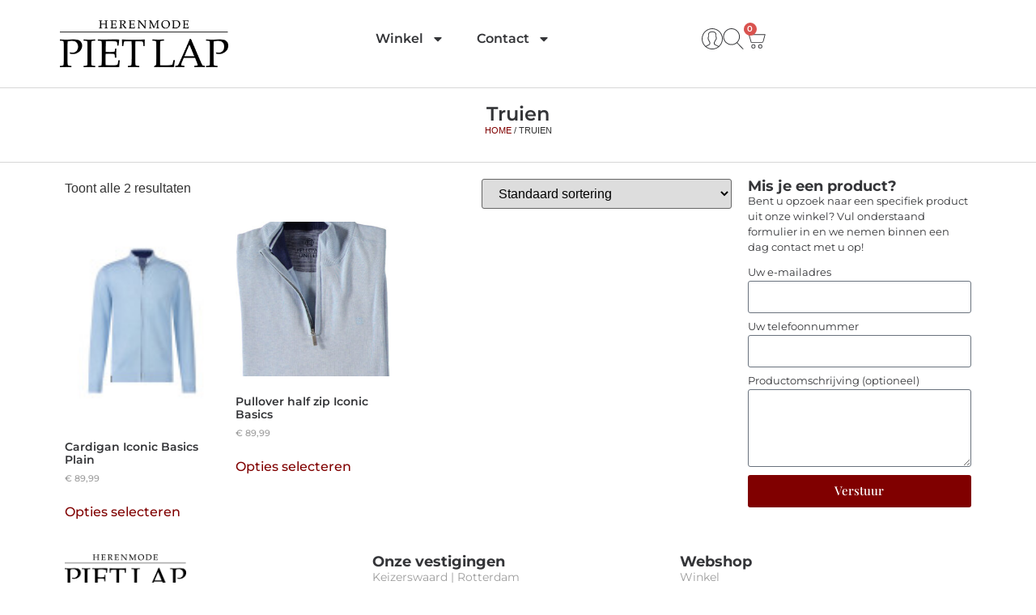

--- FILE ---
content_type: text/css
request_url: https://pietlapmode.nl/wp-content/uploads/elementor/css/post-5271.css?ver=1768266151
body_size: 6336
content:
.elementor-5271 .elementor-element.elementor-element-cd8888f{--display:flex;--flex-direction:row;--container-widget-width:initial;--container-widget-height:100%;--container-widget-flex-grow:1;--container-widget-align-self:stretch;--flex-wrap-mobile:wrap;}.elementor-5271 .elementor-element.elementor-element-ca2af46{--display:flex;}.elementor-widget-theme-site-logo .widget-image-caption{color:var( --e-global-color-text );font-family:var( --e-global-typography-text-font-family ), Sans-serif;font-weight:var( --e-global-typography-text-font-weight );}.elementor-5271 .elementor-element.elementor-element-4e5136e{text-align:left;}.elementor-5271 .elementor-element.elementor-element-4e5136e img{width:150px;}.elementor-widget-text-editor{font-family:var( --e-global-typography-text-font-family ), Sans-serif;font-weight:var( --e-global-typography-text-font-weight );color:var( --e-global-color-text );}.elementor-widget-text-editor.elementor-drop-cap-view-stacked .elementor-drop-cap{background-color:var( --e-global-color-primary );}.elementor-widget-text-editor.elementor-drop-cap-view-framed .elementor-drop-cap, .elementor-widget-text-editor.elementor-drop-cap-view-default .elementor-drop-cap{color:var( --e-global-color-primary );border-color:var( --e-global-color-primary );}.elementor-5271 .elementor-element.elementor-element-5dc38d4{font-family:"Montserrat", Sans-serif;font-size:15px;font-weight:400;}.elementor-5271 .elementor-element.elementor-element-5058f91{--display:flex;}.elementor-widget-heading .elementor-heading-title{font-family:var( --e-global-typography-primary-font-family ), Sans-serif;font-weight:var( --e-global-typography-primary-font-weight );color:var( --e-global-color-primary );}.elementor-5271 .elementor-element.elementor-element-4608664 .elementor-heading-title{font-family:"Montserrat", Sans-serif;font-size:18px;font-weight:700;}.elementor-widget-icon-list .elementor-icon-list-item:not(:last-child):after{border-color:var( --e-global-color-text );}.elementor-widget-icon-list .elementor-icon-list-icon i{color:var( --e-global-color-primary );}.elementor-widget-icon-list .elementor-icon-list-icon svg{fill:var( --e-global-color-primary );}.elementor-widget-icon-list .elementor-icon-list-item > .elementor-icon-list-text, .elementor-widget-icon-list .elementor-icon-list-item > a{font-family:var( --e-global-typography-text-font-family ), Sans-serif;font-weight:var( --e-global-typography-text-font-weight );}.elementor-widget-icon-list .elementor-icon-list-text{color:var( --e-global-color-secondary );}.elementor-5271 .elementor-element.elementor-element-ffa8425 .elementor-icon-list-items:not(.elementor-inline-items) .elementor-icon-list-item:not(:last-child){padding-block-end:calc(21px/2);}.elementor-5271 .elementor-element.elementor-element-ffa8425 .elementor-icon-list-items:not(.elementor-inline-items) .elementor-icon-list-item:not(:first-child){margin-block-start:calc(21px/2);}.elementor-5271 .elementor-element.elementor-element-ffa8425 .elementor-icon-list-items.elementor-inline-items .elementor-icon-list-item{margin-inline:calc(21px/2);}.elementor-5271 .elementor-element.elementor-element-ffa8425 .elementor-icon-list-items.elementor-inline-items{margin-inline:calc(-21px/2);}.elementor-5271 .elementor-element.elementor-element-ffa8425 .elementor-icon-list-items.elementor-inline-items .elementor-icon-list-item:after{inset-inline-end:calc(-21px/2);}.elementor-5271 .elementor-element.elementor-element-ffa8425 .elementor-icon-list-icon i{transition:color 0.3s;}.elementor-5271 .elementor-element.elementor-element-ffa8425 .elementor-icon-list-icon svg{transition:fill 0.3s;}.elementor-5271 .elementor-element.elementor-element-ffa8425{--e-icon-list-icon-size:14px;--icon-vertical-offset:0px;}.elementor-5271 .elementor-element.elementor-element-ffa8425 .elementor-icon-list-item > .elementor-icon-list-text, .elementor-5271 .elementor-element.elementor-element-ffa8425 .elementor-icon-list-item > a{font-family:"Montserrat", Sans-serif;font-size:14px;font-weight:400;}.elementor-5271 .elementor-element.elementor-element-ffa8425 .elementor-icon-list-text{transition:color 0.3s;}.elementor-5271 .elementor-element.elementor-element-7c7db2e{--display:flex;}.elementor-5271 .elementor-element.elementor-element-6a751ab .elementor-heading-title{font-family:"Montserrat", Sans-serif;font-size:18px;font-weight:700;}.elementor-5271 .elementor-element.elementor-element-51cbfd1 .elementor-icon-list-items:not(.elementor-inline-items) .elementor-icon-list-item:not(:last-child){padding-block-end:calc(21px/2);}.elementor-5271 .elementor-element.elementor-element-51cbfd1 .elementor-icon-list-items:not(.elementor-inline-items) .elementor-icon-list-item:not(:first-child){margin-block-start:calc(21px/2);}.elementor-5271 .elementor-element.elementor-element-51cbfd1 .elementor-icon-list-items.elementor-inline-items .elementor-icon-list-item{margin-inline:calc(21px/2);}.elementor-5271 .elementor-element.elementor-element-51cbfd1 .elementor-icon-list-items.elementor-inline-items{margin-inline:calc(-21px/2);}.elementor-5271 .elementor-element.elementor-element-51cbfd1 .elementor-icon-list-items.elementor-inline-items .elementor-icon-list-item:after{inset-inline-end:calc(-21px/2);}.elementor-5271 .elementor-element.elementor-element-51cbfd1 .elementor-icon-list-icon i{transition:color 0.3s;}.elementor-5271 .elementor-element.elementor-element-51cbfd1 .elementor-icon-list-icon svg{transition:fill 0.3s;}.elementor-5271 .elementor-element.elementor-element-51cbfd1{--e-icon-list-icon-size:14px;--icon-vertical-offset:0px;}.elementor-5271 .elementor-element.elementor-element-51cbfd1 .elementor-icon-list-item > .elementor-icon-list-text, .elementor-5271 .elementor-element.elementor-element-51cbfd1 .elementor-icon-list-item > a{font-family:"Montserrat", Sans-serif;font-size:14px;font-weight:400;}.elementor-5271 .elementor-element.elementor-element-51cbfd1 .elementor-icon-list-text{transition:color 0.3s;}.elementor-5271 .elementor-element.elementor-element-0280808{--display:flex;--flex-direction:column;--container-widget-width:100%;--container-widget-height:initial;--container-widget-flex-grow:0;--container-widget-align-self:initial;--flex-wrap-mobile:wrap;}.elementor-5271 .elementor-element.elementor-element-91b14e7{font-family:"Montserrat", Sans-serif;font-size:11px;font-weight:400;}.elementor-theme-builder-content-area{height:400px;}.elementor-location-header:before, .elementor-location-footer:before{content:"";display:table;clear:both;}

--- FILE ---
content_type: text/css
request_url: https://pietlapmode.nl/wp-content/uploads/elementor/css/post-5282.css?ver=1768267704
body_size: 13071
content:
.elementor-5282 .elementor-element.elementor-element-bd7e30b{--display:flex;--flex-direction:column;--container-widget-width:100%;--container-widget-height:initial;--container-widget-flex-grow:0;--container-widget-align-self:initial;--flex-wrap-mobile:wrap;border-style:solid;--border-style:solid;border-width:0.5px 0px 0.5px 0px;--border-top-width:0.5px;--border-right-width:0px;--border-bottom-width:0.5px;--border-left-width:0px;border-color:#9D9D9D69;--border-color:#9D9D9D69;--padding-top:20px;--padding-bottom:20px;--padding-left:0px;--padding-right:0px;}.elementor-widget-theme-archive-title .elementor-heading-title{font-family:var( --e-global-typography-primary-font-family ), Sans-serif;font-weight:var( --e-global-typography-primary-font-weight );color:var( --e-global-color-primary );}.elementor-5282 .elementor-element.elementor-element-a15c169{text-align:center;}.elementor-5282 .elementor-element.elementor-element-a15c169 .elementor-heading-title{font-family:"Montserrat", Sans-serif;font-size:24px;font-weight:600;}.elementor-5282 .elementor-element.elementor-element-e67f78d .woocommerce-breadcrumb{font-size:11px;text-transform:uppercase;text-align:center;}.elementor-5282 .elementor-element.elementor-element-b389165{--display:flex;--flex-direction:row;--container-widget-width:initial;--container-widget-height:100%;--container-widget-flex-grow:1;--container-widget-align-self:stretch;--flex-wrap-mobile:wrap;}.elementor-5282 .elementor-element.elementor-element-878a084{--display:flex;}.elementor-5282 .elementor-element.elementor-element-878a084.e-con{--flex-grow:0;--flex-shrink:0;}.elementor-widget-wc-archive-products.elementor-wc-products ul.products li.product .woocommerce-loop-product__title{color:var( --e-global-color-primary );}.elementor-widget-wc-archive-products.elementor-wc-products ul.products li.product .woocommerce-loop-category__title{color:var( --e-global-color-primary );}.elementor-widget-wc-archive-products.elementor-wc-products ul.products li.product .woocommerce-loop-product__title, .elementor-widget-wc-archive-products.elementor-wc-products ul.products li.product .woocommerce-loop-category__title{font-family:var( --e-global-typography-primary-font-family ), Sans-serif;font-weight:var( --e-global-typography-primary-font-weight );}.elementor-widget-wc-archive-products.elementor-wc-products ul.products li.product .price{color:var( --e-global-color-primary );font-family:var( --e-global-typography-primary-font-family ), Sans-serif;font-weight:var( --e-global-typography-primary-font-weight );}.elementor-widget-wc-archive-products.elementor-wc-products ul.products li.product .price ins{color:var( --e-global-color-primary );}.elementor-widget-wc-archive-products.elementor-wc-products ul.products li.product .price ins .amount{color:var( --e-global-color-primary );}.elementor-widget-wc-archive-products{--products-title-color:var( --e-global-color-primary );}.elementor-widget-wc-archive-products.products-heading-show .related-products > h2, .elementor-widget-wc-archive-products.products-heading-show .upsells > h2, .elementor-widget-wc-archive-products.products-heading-show .cross-sells > h2{font-family:var( --e-global-typography-primary-font-family ), Sans-serif;font-weight:var( --e-global-typography-primary-font-weight );}.elementor-widget-wc-archive-products.elementor-wc-products ul.products li.product .price del{color:var( --e-global-color-primary );}.elementor-widget-wc-archive-products.elementor-wc-products ul.products li.product .price del .amount{color:var( --e-global-color-primary );}.elementor-widget-wc-archive-products.elementor-wc-products ul.products li.product .price del {font-family:var( --e-global-typography-primary-font-family ), Sans-serif;font-weight:var( --e-global-typography-primary-font-weight );}.elementor-widget-wc-archive-products.elementor-wc-products ul.products li.product .button{font-family:var( --e-global-typography-accent-font-family ), Sans-serif;font-weight:var( --e-global-typography-accent-font-weight );}.elementor-widget-wc-archive-products.elementor-wc-products .added_to_cart{font-family:var( --e-global-typography-accent-font-family ), Sans-serif;font-weight:var( --e-global-typography-accent-font-weight );}.elementor-widget-wc-archive-products .elementor-products-nothing-found{color:var( --e-global-color-text );font-family:var( --e-global-typography-text-font-family ), Sans-serif;font-weight:var( --e-global-typography-text-font-weight );}.elementor-5282 .elementor-element.elementor-element-3a565b9.elementor-wc-products  ul.products{grid-column-gap:20px;grid-row-gap:40px;}.elementor-5282 .elementor-element.elementor-element-3a565b9.elementor-wc-products ul.products li.product .woocommerce-loop-product__title, .elementor-5282 .elementor-element.elementor-element-3a565b9.elementor-wc-products ul.products li.product .woocommerce-loop-category__title{font-family:"Montserrat", Sans-serif;font-size:14px;font-weight:600;}.elementor-5282 .elementor-element.elementor-element-3a565b9.elementor-wc-products ul.products li.product .price{color:var( --e-global-color-secondary );font-family:"Montserrat", Sans-serif;font-size:11px;font-weight:500;}.elementor-5282 .elementor-element.elementor-element-3a565b9.elementor-wc-products ul.products li.product .price ins{color:var( --e-global-color-secondary );}.elementor-5282 .elementor-element.elementor-element-3a565b9.elementor-wc-products ul.products li.product .price ins .amount{color:var( --e-global-color-secondary );}.elementor-5282 .elementor-element.elementor-element-3a565b9.elementor-wc-products ul.products li.product .button{background-color:#02010100;font-family:"Montserrat", Sans-serif;font-weight:500;padding:0px 0px 0px 0px;}.elementor-5282 .elementor-element.elementor-element-3a565b9 nav.woocommerce-pagination ul li a{color:var( --e-global-color-primary );}.elementor-5282 .elementor-element.elementor-element-3a565b9 nav.woocommerce-pagination ul li span.current{color:#FFFFFF;background-color:var( --e-global-color-primary );}.elementor-5282 .elementor-element.elementor-element-3a565b9.elementor-wc-products ul.products li.product span.onsale{display:block;}.elementor-5282 .elementor-element.elementor-element-3295bed{--display:flex;}.elementor-widget-heading .elementor-heading-title{font-family:var( --e-global-typography-primary-font-family ), Sans-serif;font-weight:var( --e-global-typography-primary-font-weight );color:var( --e-global-color-primary );}.elementor-5282 .elementor-element.elementor-element-af450d6 .elementor-heading-title{font-family:"Montserrat", Sans-serif;font-size:18px;font-weight:700;}.elementor-widget-text-editor{font-family:var( --e-global-typography-text-font-family ), Sans-serif;font-weight:var( --e-global-typography-text-font-weight );color:var( --e-global-color-text );}.elementor-widget-text-editor.elementor-drop-cap-view-stacked .elementor-drop-cap{background-color:var( --e-global-color-primary );}.elementor-widget-text-editor.elementor-drop-cap-view-framed .elementor-drop-cap, .elementor-widget-text-editor.elementor-drop-cap-view-default .elementor-drop-cap{color:var( --e-global-color-primary );border-color:var( --e-global-color-primary );}.elementor-5282 .elementor-element.elementor-element-8ce4418{font-family:"Montserrat", Sans-serif;font-size:13px;font-weight:400;}.elementor-widget-form .elementor-field-group > label, .elementor-widget-form .elementor-field-subgroup label{color:var( --e-global-color-text );}.elementor-widget-form .elementor-field-group > label{font-family:var( --e-global-typography-text-font-family ), Sans-serif;font-weight:var( --e-global-typography-text-font-weight );}.elementor-widget-form .elementor-field-type-html{color:var( --e-global-color-text );font-family:var( --e-global-typography-text-font-family ), Sans-serif;font-weight:var( --e-global-typography-text-font-weight );}.elementor-widget-form .elementor-field-group .elementor-field{color:var( --e-global-color-text );}.elementor-widget-form .elementor-field-group .elementor-field, .elementor-widget-form .elementor-field-subgroup label{font-family:var( --e-global-typography-text-font-family ), Sans-serif;font-weight:var( --e-global-typography-text-font-weight );}.elementor-widget-form .elementor-button{font-family:var( --e-global-typography-accent-font-family ), Sans-serif;font-weight:var( --e-global-typography-accent-font-weight );}.elementor-widget-form .e-form__buttons__wrapper__button-next{background-color:var( --e-global-color-accent );}.elementor-widget-form .elementor-button[type="submit"]{background-color:var( --e-global-color-accent );}.elementor-widget-form .e-form__buttons__wrapper__button-previous{background-color:var( --e-global-color-accent );}.elementor-widget-form .elementor-message{font-family:var( --e-global-typography-text-font-family ), Sans-serif;font-weight:var( --e-global-typography-text-font-weight );}.elementor-widget-form .e-form__indicators__indicator, .elementor-widget-form .e-form__indicators__indicator__label{font-family:var( --e-global-typography-accent-font-family ), Sans-serif;font-weight:var( --e-global-typography-accent-font-weight );}.elementor-widget-form{--e-form-steps-indicator-inactive-primary-color:var( --e-global-color-text );--e-form-steps-indicator-active-primary-color:var( --e-global-color-accent );--e-form-steps-indicator-completed-primary-color:var( --e-global-color-accent );--e-form-steps-indicator-progress-color:var( --e-global-color-accent );--e-form-steps-indicator-progress-background-color:var( --e-global-color-text );--e-form-steps-indicator-progress-meter-color:var( --e-global-color-text );}.elementor-widget-form .e-form__indicators__indicator__progress__meter{font-family:var( --e-global-typography-accent-font-family ), Sans-serif;font-weight:var( --e-global-typography-accent-font-weight );}.elementor-5282 .elementor-element.elementor-element-539e9d8 .elementor-field-group{padding-right:calc( 10px/2 );padding-left:calc( 10px/2 );margin-bottom:10px;}.elementor-5282 .elementor-element.elementor-element-539e9d8 .elementor-form-fields-wrapper{margin-left:calc( -10px/2 );margin-right:calc( -10px/2 );margin-bottom:-10px;}.elementor-5282 .elementor-element.elementor-element-539e9d8 .elementor-field-group.recaptcha_v3-bottomleft, .elementor-5282 .elementor-element.elementor-element-539e9d8 .elementor-field-group.recaptcha_v3-bottomright{margin-bottom:0;}body.rtl .elementor-5282 .elementor-element.elementor-element-539e9d8 .elementor-labels-inline .elementor-field-group > label{padding-left:4px;}body:not(.rtl) .elementor-5282 .elementor-element.elementor-element-539e9d8 .elementor-labels-inline .elementor-field-group > label{padding-right:4px;}body .elementor-5282 .elementor-element.elementor-element-539e9d8 .elementor-labels-above .elementor-field-group > label{padding-bottom:4px;}.elementor-5282 .elementor-element.elementor-element-539e9d8 .elementor-field-group > label{font-family:"Montserrat", Sans-serif;font-size:13px;font-weight:400;}.elementor-5282 .elementor-element.elementor-element-539e9d8 .elementor-field-type-html{padding-bottom:0px;}.elementor-5282 .elementor-element.elementor-element-539e9d8 .elementor-field-group .elementor-field:not(.elementor-select-wrapper){background-color:#ffffff;}.elementor-5282 .elementor-element.elementor-element-539e9d8 .elementor-field-group .elementor-select-wrapper select{background-color:#ffffff;}.elementor-5282 .elementor-element.elementor-element-539e9d8 .e-form__buttons__wrapper__button-next{color:#ffffff;}.elementor-5282 .elementor-element.elementor-element-539e9d8 .elementor-button[type="submit"]{color:#ffffff;}.elementor-5282 .elementor-element.elementor-element-539e9d8 .elementor-button[type="submit"] svg *{fill:#ffffff;}.elementor-5282 .elementor-element.elementor-element-539e9d8 .e-form__buttons__wrapper__button-previous{color:#ffffff;}.elementor-5282 .elementor-element.elementor-element-539e9d8 .e-form__buttons__wrapper__button-next:hover{color:#ffffff;}.elementor-5282 .elementor-element.elementor-element-539e9d8 .elementor-button[type="submit"]:hover{color:#ffffff;}.elementor-5282 .elementor-element.elementor-element-539e9d8 .elementor-button[type="submit"]:hover svg *{fill:#ffffff;}.elementor-5282 .elementor-element.elementor-element-539e9d8 .e-form__buttons__wrapper__button-previous:hover{color:#ffffff;}.elementor-5282 .elementor-element.elementor-element-539e9d8{--e-form-steps-indicators-spacing:20px;--e-form-steps-indicator-padding:30px;--e-form-steps-indicator-inactive-secondary-color:#ffffff;--e-form-steps-indicator-active-secondary-color:#ffffff;--e-form-steps-indicator-completed-secondary-color:#ffffff;--e-form-steps-divider-width:1px;--e-form-steps-divider-gap:10px;}@media(min-width:768px){.elementor-5282 .elementor-element.elementor-element-878a084{--width:74%;}}@media(max-width:1024px){.elementor-5282 .elementor-element.elementor-element-3a565b9.elementor-wc-products  ul.products{grid-column-gap:20px;grid-row-gap:40px;}}@media(max-width:767px){.elementor-5282 .elementor-element.elementor-element-3a565b9.elementor-wc-products  ul.products{grid-column-gap:20px;grid-row-gap:40px;}.elementor-5282 .elementor-element.elementor-element-af450d6 .elementor-heading-title{font-size:20px;}}